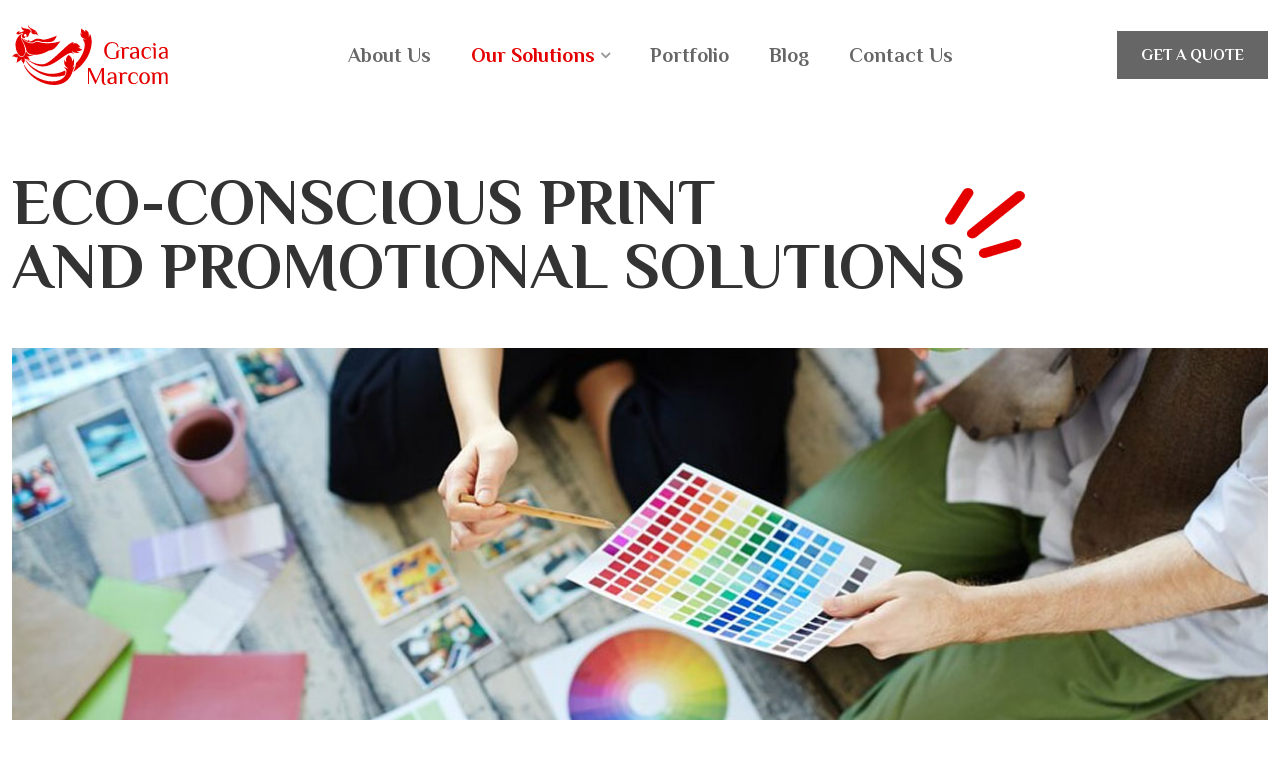

--- FILE ---
content_type: text/html
request_url: http://graciawebpark.com/gracia/printing-solutions.html
body_size: 15981
content:
<!DOCTYPE html>
<html lang="en">
<head>
    <meta charset="UTF-8">
    <meta http-equiv="X-UA-Compatible" content="IE=edge">
    <meta name="description" content="Gracia Marcom, a purpose-driven agency, blends creativity and expertise to empower brands and drive business growth. Elevate your brand with outstanding design, advertising, and web technology solutions for a lasting impact.">
    <meta name="keywords" content="Printing Solutions, Marketing Collateral Design, Advertising Solutions, Brand Identity Design, Social Media Marketing, Online Advertising, Website Design, wordpress website, business website, website design company, website development services">
    <meta name="author" content="Gracia Marcom">
    <meta name="viewport" content="width=device-width, initial-scale=1.0">
    <title>Printing Solutions - Gracia Marcom</title>
    <link rel="shortcut icon" href="images/favicon.ico" type="image/x-icon">
    <link href="https://fonts.googleapis.com/css2?family=Philosopher:ital,wght@0,400;0,700;1,400;1,700&display=swap" rel="stylesheet">
    <link href="https://cdn.jsdelivr.net/npm/bootstrap@5.0.2/dist/css/bootstrap.min.css" rel="stylesheet" integrity="sha384-EVSTQN3/azprG1Anm3QDgpJLIm9Nao0Yz1ztcQTwFspd3yD65VohhpuuCOmLASjC" crossorigin="anonymous">
    <link rel="stylesheet"href="https://cdnjs.cloudflare.com/ajax/libs/font-awesome/6.0.0-beta3/css/all.min.css"  />
    <link href="https://maxcdn.bootstrapcdn.com/font-awesome/4.2.0/css/font-awesome.min.css" rel="stylesheet">
    <link rel="stylesheet" href="styles/owl.carousel.min.css">
    <link rel="stylesheet" href="styles/owl.theme.default.min.css">
    <link rel="stylesheet" href="styles/main.css" type="text/css">
    <link rel="stylesheet" href="styles/responsive.css" type="text/css">
</head>
<body onload="hideLoader()">
    <header>
        <nav class="navbar navbar-expand-lg navbar-light ">
            <div class="container">
              <a class="navbar-brand" href="index.html">
                <img src="images/graciamarcom-logo.svg" height="60px" alt="Gracia Marcom">
              </a>
              <button class="navbar-toggler" type="button" data-bs-toggle="collapse" data-bs-target="#navbarSupportedContent" aria-controls="navbarSupportedContent" aria-expanded="false" aria-label="Toggle navigation">
                <span class="navbar-toggler-icon"></span>
              </button>
              <div class="collapse navbar-collapse justify-content-center" id="navbarSupportedContent">
                <ul class="navbar-nav mx-auto mb-2 mb-lg-0">
                  <li class="nav-item">
                    <a class="nav-link" href="about-us.html">About Us</a>
                  </li>
                  <li class="nav-item dropdown">
                    <a class="nav-link dropdown-toggle active" href="#" id="navbarDropdown" role="button" data-bs-toggle="dropdown" aria-expanded="false">
                        Our Solutions
                    </a>
                    <ul class="dropdown-menu" aria-labelledby="navbarDropdown">
                      <li><a class="dropdown-item" href="web-development.html">Web Development</a></li>
                      <li><a class="dropdown-item active" href="printing-solutions.html">Printing Solutions</a></li>
                      <li><a class="dropdown-item" href="digital-marketing.html">Digital Marketing</a></li>
                      <li><a class="dropdown-item" href="design-and-creative-services.html">Design & Creative Services</a></li>
                      <li><a class="dropdown-item" href="event-planning-and-management.html">Event Planning & Management</a></li>
                      <li><a class="dropdown-item" href="content-writing.html">Content Writing</a></li>
                    </ul>
                  </li>
                  <li class="nav-item">
                    <a class="nav-link" href="portfolio.html">Portfolio</a>
                  </li>
                  <li class="nav-item">
                    <a class="nav-link" href="#">Blog</a>
                  </li>
                  <li class="nav-item">
                    <a class="nav-link" href="contact-us.html">Contact Us</a>
                  </li>
                </ul>
                <a href="contact-us.html" class="btn btn-md btn-primary headerButton">Get a quote</a>
              </div>
            </div>
          </nav>
    </header>
    <main>
        <section class="container innerTitle">
          <h1>Eco-Conscious Print <br>and Promotional Solutions</h1>
          <div class="innerBanner">
            <img src="images/printing-solutions-desk.jpg" alt="Gracia Marcom" class="desk">
            <img src="images/printing-solutions-mob.jpg" alt="Gracia Marcom" class="mobile">
          </div>
        </section>

        <section class="container servicesContent">
          <p class="text">Our promotions and merchandise materials are designed to leave a lasting positive impact. We prioritize environmentally friendly products and responsible sourcing.</p>
          <ul class="serviceBox1 box3">
              <li>
                  <img src="images/custom-product.png" alt="Custom Product Creation">
                  <h2>Custom Product Creation</h2>
                  <p>From concept to creation, we transform your ideas into unique, personalized products.</p>
              </li>
              <li>
                <img src="images/3d-modeling.png" alt="3D Design and Molding">
                  <h2>3D Design and Molding</h2>
                  <p>Our precision 3D design and molding process brings your product vision to life.</p>
              </li>
              <li>
                <img src="images/logistics.png" alt="Manufacturing & Logistics">
                  <h2>Manufacturing & Logistics</h2>
                  <p>We handle the entire production process, from manufacturing to final delivery for your personalized products.</p>
              </li>
          </ul>
        </section>

        <!-- <section class="txtScroll">
          <div class="hstack">
            <span class="text">✱</span>
            <span>Web Development</span>
            <span class="text">✱</span>
            <span>Printing Solutions</span>
            <span class="text">✱</span>
            <span>Digital Marketing</span>
            <span class="text">✱</span>
            <span>Design & Creative</span>
            <span class="text">✱</span>
            <span>Event Planing</span>
            <span class="text">✱</span>
            <span>Content Writing</span>
            <span class="text">✱</span>
            <span>Web Development</span>
            <span class="text">✱</span>
            <span>Printing Solutions</span>
            <span class="text">✱</span>
            <span>Digital Marketing</span>
            <span class="text">✱</span>
            <span>Design & Creative</span>
            <span class="text">✱</span>
            <span>Event Planing</span>
            <span class="text">✱</span>
            <span>Content Writing</span>
          </div>
        </section> -->

        <section class="container testimonial">
          <h2 class="sectionTitle"><span>From All The World </span>What Our Clients Say</h2>
          <div id="carousel-3" class="owl-carousel owl-theme">
            <div class="item">
              <div class="rating">
                <i class="fa fa-star" aria-hidden="true"></i>
                <i class="fa fa-star" aria-hidden="true"></i>
                <i class="fa fa-star" aria-hidden="true"></i>
                <i class="fa fa-star" aria-hidden="true"></i>
                <i class="fa fa-star" aria-hidden="true"></i>
              </div>
              <p>Gracia Marcom has helped me develop my blog and website. They are extremely creative and gave excellent advice as to what would be most suitable for my personality and services. They understood what I needed and created a superlative weblog for me. They are on call 24/7 and their response time was excellent. I would recommend Gracia Marcom highly for similar work.</p>
              <h3>Chandra Kant</h3>
              <span>Efficacy Coach & Mentor</span>
            </div>
            <div class="item">
              <div class="rating">
                <i class="fa fa-star" aria-hidden="true"></i>
                <i class="fa fa-star" aria-hidden="true"></i>
                <i class="fa fa-star" aria-hidden="true"></i>
                <i class="fa fa-star" aria-hidden="true"></i>
                <i class="fa fa-star" aria-hidden="true"></i>
              </div>
              <p>Gracia Marcom a young and dynamic team of sincere professionals who not only created a great identity for my new company but also got the printing done and made us a great website. I recommend their services for any business owner who is looking to get their business branded.</p>
              <h3>Arun Turang</h3>
              <span>RJT Interiors Pvt. Ltd.</span>
            </div>
            <div class="item">
              <div class="rating">
                <i class="fa fa-star" aria-hidden="true"></i>
                <i class="fa fa-star" aria-hidden="true"></i>
                <i class="fa fa-star" aria-hidden="true"></i>
                <i class="fa fa-star" aria-hidden="true"></i>
                <i class="fa fa-star" aria-hidden="true"></i>
              </div>
              <p>Gracia Marcom has a very creative team. They have worked on multiple projects for Mark Corporation, including web design, content building, graphic design for ad campaigns etc. They have clarity of thought and the tasks are result oriented. I have been very impressed with the outcome of every project that has had their hands at work. I highly recommend Gracia Marcom for anything related to design, and ad creatives, and web integration.</p>
              <h3>Arvind Ravikumar</h3>
              <span>Mark Corporation</span>
            </div>
            <div class="item">
              <div class="rating">
                <i class="fa fa-star" aria-hidden="true"></i>
                <i class="fa fa-star" aria-hidden="true"></i>
                <i class="fa fa-star" aria-hidden="true"></i>
                <i class="fa fa-star" aria-hidden="true"></i>
                <i class="fa fa-star" aria-hidden="true"></i>
              </div>
              <p>Gracia Marcom did a great job with our corporate identity design. The level of thought and ideology that went into the logo design was impressive. What emerged from all our brainstorming was a brilliant logo design. Their web design skills are also impressive and they have worked on a superlative website for us. We look forward to hiring Gracia marcom in future too.</p>
              <h3>Sriram Kunwar</h3>
              <span>Jash Aqua Engineering Pvt. Ltd.</span>
            </div>
        </div>
        </section>

        <section class="container">
          <div class="enquiry">
            <h2>Ready to talk growth</h2>
            <p>Find a team of digital marketers you can rely on!</p>
            <a href="#" class="btn btn-secondary">Make An Enquiry</a>
          </div>
        </section>

        <footer class="container">
            <ul>
              <li>
                  <img src="images/graciamarcom-logo.svg" height="60px" alt="Gracia Marcom" class="footerLogo">
                  <p>Gracia Marcom is a leading digital marketing agency dedicated to propelling purpose-driven, sustainable organizations to new heights.</p>
                  <ul class="social-icon">
                    <li><a href="https://www.facebook.com/graciamarcom" target="_blank"><i class="fa fa-facebook" aria-hidden="true"></i></a></li>
                    <li><a href="https://www.instagram.com/graciamarcom/" target="_blank"><i class="fa fa-instagram" aria-hidden="true"></i></a></li>
                    <li><a href="https://twitter.com/graciamarcom" target="_blank"><i class="fa fa-twitter" aria-hidden="true"></i></a></li>
                    <li><a href="https://www.linkedin.com/company/gracia-marcom" target="_blank"><i class="fa fa-linkedin" aria-hidden="true"></i></a></li>
                    <li><a href="https://in.pinterest.com/graciamarcom/" target="_blank"><i class="fa fa-pinterest" aria-hidden="true"></i></a></li>
                 </ul>
              </li>
              <li>
                <h4>Quick Links</h4>
                <ul class="footerLink">
                  <li><a href="about-us.html">About Us</a></li>
                  <li><a href="portfolio.html">Portfolio</a></li>
                  <li><a href="#">Blog</a></li>
                  <li><a href="career.html">Career</a></li>
                  <li><a href="contact-us.html">Contact Us</a></li>
                  <li><a href="privacy-policy.html">Privacy Policy</a></li>
                </ul>
              </li>
              <li>
                <h4>Services</h4>
                <ul class="footerLink">
                  <li><a href="web-development.html">Web Development</a></li>
                  <li><a href="printing-solutions.html">Printing Solutions</a></li>
                  <li><a href="digital-marketing.html">Digital Marketing</a></li>
                  <li><a href="design-and-creative-services.html">Design & Creative Services</a></li>
                  <li><a href="event-planning-and-management.html">Event Planning & Management</a></li>
                  <li><a href="content-writing.html">Content Writing</a></li>
                </ul>
              </li>
              <li>
                <h4>Office</h4>
                <p>402,Today Square, Opp. Vidyanagar School, Nr.NABARD Tower, Usmanpura, Ahmedabad-380013. </p>
                <p><a href="mailto:info@graciamarcom.com">info@graciamarcom.com</a></p>
              </li>
            </ul>
            <p class="container copyright">
              Gracia Marcom © 2024, All rights reserved.
            </p>
        </footer>
    </main>

    <script src="javascript/jquery.min.js"></script>
    <script src="javascript/owl.carousel.js"></script>
    <script>
      $('#carousel-3').owlCarousel({
        loop: true,
        margin: 50,
        responsiveClass: true,
        autoplay: true,
        autoplayTimeout: 3000,
        autoplayHoverPause: true,
        responsive: {
            0: {
                items: 1,
                nav: true
            },
            576: {
                items: 1,
                nav: true
            },
            768: {
                items: 1,
                nav: true
            },
            992: {
                items: 2,
                nav: true
            },
            1200: {
                items: 3,
                nav: true
            }
        }
        });
      </script>

      <!-- Loader -->
    <div id="loader">
      <div class="spinner"></div>
    </div>
    <script>
      // script.js
      function hideLoader() {
        const loader = document.getElementById('loader');
        const content = document.getElementById('content');

        // Hide the loader after a delay and show the content
        setTimeout(() => {
          loader.style.display = 'none';
          content.style.display = 'block';
        }, 1000); // Adjust the delay as needed
      }
    </script>
    <script src="https://cdn.jsdelivr.net/npm/@popperjs/core@2.9.2/dist/umd/popper.min.js" integrity="sha384-IQsoLXl5PILFhosVNubq5LC7Qb9DXgDA9i+tQ8Zj3iwWAwPtgFTxbJ8NT4GN1R8p" crossorigin="anonymous"></script>
    <script src="https://cdn.jsdelivr.net/npm/bootstrap@5.0.2/dist/js/bootstrap.min.js" integrity="sha384-cVKIPhGWiC2Al4u+LWgxfKTRIcfu0JTxR+EQDz/bgldoEyl4H0zUF0QKbrJ0EcQF" crossorigin="anonymous"></script>
</body>
</html>

--- FILE ---
content_type: text/css
request_url: http://graciawebpark.com/gracia/styles/main.css
body_size: 14131
content:
body{font-family: "Philosopher", sans-serif;font-size: 18px;color: #333;}
.btn-primary{border-radius: 0;background-color: #666;border: none;text-transform: uppercase;padding: 15px 24px;font-weight: 700;line-height: normal;}
.btn-secondary{background-color: #e50000;color: #fff;text-transform: uppercase;border: none;border-radius: 0;padding: 15px 30px;font-size: 18px;font-weight: 700;}
.btn-secondary:hover,
.btn-secondary:active,
.btn-secondary:focus{background-color: #333;box-shadow: none;}
.container{max-width: 1320px;}
p{color: #333;}
ul{margin: 0;padding: 0;list-style: none;}
.navbar-brand{padding: 0;}
.navbar{padding-top: 25px;padding-bottom: 25px;}
.navbar-nav{font-size: 20px;}
.navbar-light .navbar-nav .nav-link{color: #666;}
.dropdown-toggle::after{content: "\f107";font-family:'FontAwesome';border: none;vertical-align: 1px;margin-left: 0;font-size: 16px;color: #999;}
.navbar-light .navbar-nav .nav-link:focus, .navbar-light .navbar-nav .nav-link:hover{color: #e50000;}
.headerButton{border-radius: 0;background-color: #666;border: none;text-transform: uppercase;}
.headerButton:hover{background-color: #e50000;}
.dropdown-menu{border: none;background-color: #444;border-radius: 0;padding: 0;font-size: 18px;line-height: 18px;}
.dropdown-item{padding: 16px 20px;border-bottom: 1px solid #fff;color: #fff;}
.dropdown-item:focus, .dropdown-item:hover {color: #fff;background-color: #e50000;}
.dropdown-menu li:last-child .dropdown-item{border-bottom: none;}

.homeBanner{display: grid;grid-template-columns: 1fr 1fr;grid-gap: 40px;align-items: center;padding-top: 60px;padding-bottom: 100px;}
.homeBanner img{max-width: 100%;}
.homeBanner h1{font-size: 54px;text-transform: uppercase;font-weight: 700;line-height: 60px;margin-bottom: 20px;color: #333;}
.homeBanner p{margin-bottom: 20px;position: relative;}
.homeBanner p::before{content: "";position: absolute;width: 188px;height: 74px;background-image: url(../images/bannerArrow.png);background-repeat: no-repeat;bottom: -75px;right: -20px;}
.homeBanner .btn-primary{background-color: #fff;border: 1px solid #e50000;color: #e50000;}
.homeBanner .btn-primary:hover{background-color: #e50000;color: #fff;}

.clientLogoSlider{padding-bottom: 50px;}
.clientLogoSlider .owl-carousel .owl-item img{max-height: 60px;width: auto;filter: grayscale(100%);-webkit-filter: grayscale(100%);margin: auto;}
.clientLogoSlider .owl-carousel.owl-drag .owl-item{text-align: center;}
.clientLogoSlider .owl-theme .owl-dots, .owl-theme .owl-nav{display: none;}

.sectionTitle{font-size: 54px;text-transform: uppercase;font-weight: 700;color: #333;margin-bottom: 50px;}
.sectionTitle span{font-size: 18px;line-height: 18px;text-transform: capitalize;font-weight: 400;display: block;position: relative;padding-left: 50px;}
.sectionTitle span::before{content: "";position: absolute;width: 40px;height: 2px;left: 0;top: 8px;background-color: #e50000;}

.homeVideo{height: 480px;background-image: url(../images/graciamarcom-video.jpg);background-repeat: no-repeat;background-size: cover;background-position: center;margin-bottom: 120px;position: relative;}
.homeVideo .playButton{background-color: #fff;text-align: center;height: 120px;width: 120px;position: absolute;border-radius: 100px;line-height: 116px;left: 50%;top: 50%;transform: translate(-50%,-50%);}
.homeVideo::before{content: "";background-color: #fff;height: 160px;width: 160px;position: absolute;border-radius: 100px;left: 50%;top: 50%;transform: translate(-50%,-50%);animation: playbutton 2s infinite;}
@keyframes playbutton {
    from {width: 120px;height: 120px;opacity: 0.6;}
    to {width: 160px;height: 160px;opacity: 0;}
  }

.homeServices{padding-bottom: 120px;}
.homeServices ul{display: grid;grid-template-columns: 1fr 1fr 1fr;grid-gap: 40px;}
.homeServices ul li{background-color: #f6f6f7;padding: 40px;text-align: center;}
.homeServices ul li p{margin: 0;}
.homeServices ul li h2{margin-bottom: 30px;font-weight: 700;font-size: 28px;line-height: 28px;margin-top: 50px;}
.homeServices ul li .icon{font-size: 32px;display: flex;margin: auto;background-color: #fff;width: 100px;height: 100px;align-items: center;text-align: center;border-radius: 100px;position: relative;}
.homeServices ul li .icon:before{content: "";position: absolute;font-size: 18px;background-color: #e50000;width: 32px;height: 32px;color: #fff;line-height: 32px;border-radius: 100px;top: -5px;right: -5px;}
.homeServices ul li .icon.web:before{content: "01";}
.homeServices ul li .icon.print:before{content: "02";}
.homeServices ul li .icon.digital:before{content: "03";}
.homeServices ul li .icon.design:before{content: "04";}
.homeServices ul li .icon.event:before{content: "05";}
.homeServices ul li .icon.content:before{content: "06";}
.homeServices ul li .icon img{max-height: 46px;display: table;margin: auto;}

.homeAbout{margin-bottom: 120px;}
.homeAboutImg{height: 480px;background-image: url(../images/graciamarcom-about-us.jpg);background-repeat: no-repeat;background-size: cover;background-position: top;margin-bottom: 60px;}
.homeAbout ul{display: grid;grid-template-columns: 1fr 1fr 1fr;grid-gap: 50px;}
.homeAbout ul li h3{font-size: 28px;line-height: 28px;margin-bottom: 20px;color: #333;font-weight: 700;}
.homeAbout ul li h3 span{display: block;font-size: 60px;line-height: 60px;margin-top: 20px;}
.homeAbout ul li p{margin: 0;}

section.txtScroll{overflow:hidden;width:100%;margin-bottom:100px}
section.txtScroll .hstack{display:inline-block;white-space:nowrap;animation:scrollLeft 40s linear infinite;font-size:50px;font-weight:700;color:#333;text-transform:uppercase}
section.txtScroll .hstack .text{color:#e50000;margin:0 10px}
@keyframes scrollLeft {
0%{transform:translateX(0)}
100%{transform:translateX(-50%)}
}

.portfoliSlider{position: relative;margin-bottom: 120px;}
.portfoliSlider .owl-carousel.owl-drag .owl-item h3{font-size: 24px;font-weight: 700;margin-bottom: 0;margin-top: 20px;}
.portfoliSlider .owl-theme .owl-nav{display: block;position: absolute;top: -127px;right: 100px;margin: 0;}
.portfoliSlider .owl-theme .owl-dots{display: none;}
.portfoliSlider .owl-carousel .owl-nav button{background-color: #e50000;width: 64px;height: 64px;border-radius: 100px;margin: 0 8px;position: relative;}
.portfoliSlider .owl-carousel .owl-nav button::before{content: "";font-family:'FontAwesome';color: #fff;font-size: 24px;}
.portfoliSlider .owl-carousel .owl-nav button.owl-prev::before{content: "\f104";}
.portfoliSlider .owl-carousel .owl-nav button.owl-next::before{content: "\f105";}
.portfoliSlider .owl-carousel .owl-nav button:hover{background-color: #333;}
.portfoliSlider .owl-carousel .owl-nav button span{display: none;}

.testimonial{margin-bottom: 120px;}
.testimonial .owl-carousel.owl-drag .owl-item .rating{color: #e50000;margin-bottom: 20px;font-size: 18px;}
.testimonial .owl-carousel.owl-drag .owl-item h3{font-size: 20px;text-transform: uppercase;font-weight: 700;margin: 0;line-height: 22px;}
.testimonial .owl-carousel.owl-drag .owl-item p{margin-bottom: 20px;position: relative;padding-bottom: 20px;}
.testimonial .owl-carousel.owl-drag .owl-item p::after{content: "";width: 40px;height: 2px;background-color: #e50000;left: 0;bottom: 0;position: absolute;}
.testimonial .owl-carousel.owl-drag .owl-item span{color: #666;font-size: 16px;}
.testimonial .owl-theme .owl-dots, .testimonial .owl-theme .owl-nav{display: none;}

.homeBlog{margin-bottom: 120px;}
.homeBlog ul{display: grid;grid-template-columns: 1fr 1fr;grid-gap: 40px;position: relative;padding: 50px 65px;}
.homeBlog ul:before{content: "";position: absolute;left: 0;top: 0;width: 203px;height: 280px;background-image: url(../images/dot.png);background-repeat: no-repeat;}
.homeBlog ul::after{content: "";position: absolute;right: 0;bottom: 0;width: 203px;height: 280px;background-image: url(../images/dot.png);background-repeat: no-repeat;z-index: -1;}
.homeBlog ul li{position: relative;}
.homeBlog ul li a{color: #333;text-decoration: none;}
.homeBlog ul li img{max-width: 100%;margin-bottom: 0;}
.homeBlog ul li span{font-size: 24px;font-weight: 700;line-height: 30px;display: block;background-color: #f6f6f7;padding: 20px 25px;}

.enquiry{background-color: #f6f6f7;text-align: center;padding: 150px 0;position: relative;}
.enquiry::before{content: "";position: absolute;width: 125px;height: 125px;background-image: url(../images/line.png);background-repeat: no-repeat;left: 0;top: 0;}
.enquiry::after{content: "";position: absolute;width: 125px;height: 125px;background-image: url(../images/line.png);background-repeat: no-repeat;bottom: 0;right: 0;}
.enquiry h2{text-transform: uppercase;font-size: 4rem;font-weight: 700;margin-bottom: 30px;line-height: 4rem;}
.enquiry p{margin-bottom: 40px;}

footer{margin-top: 120px;}
footer h4{text-transform: uppercase;font-weight: 700;font-size: 24px;margin-bottom: 20px;color: #111;}
footer a{color: #333;text-decoration: none;}
footer a:hover{color: #e50000;}
footer > ul{display: grid;grid-template-columns: 1.5fr 1fr 1fr 1fr;grid-gap: 40px;}
footer > ul > li .footerLogo{margin-bottom: 30px;}
footer > ul > li .social-icon{margin-top: 30px;}
footer > ul > li .social-icon > li{float: left;margin-right: 8px;}
footer > ul > li .social-icon > li a{background-color: #eee;color: #333;width: 48px;height: 48px;text-align: center;line-height: 48px;display: block;border-radius: 100px;}
footer > ul > li .social-icon > li a:hover{background-color: #e50000;color: #fff;}
footer > ul > li .footerLink li{margin-bottom: 10px;}
footer .copyright{margin: 0;text-align: center;border-top: 1px solid #ccc;padding: 40px 0;margin-top: 40px;}

.innerTitle{margin-top: 60px;margin-bottom: 120px;}
.innerTitle h1{font-size: 4rem;line-height: 4rem;font-weight: 700;text-transform: uppercase;position: relative;display: inline-block;margin: 0;}
.innerTitle h1::after{content: "";position: absolute;width: 80px;height: 70px;right: -60px;bottom: 40px;background-image: url(../images/titleVector.png);background-repeat: no-repeat;}
.innerBanner{overflow: hidden;width: 100%;margin-top: 50px;}
.innerBanner img{width: 100%;}
.innerBanner img.mobile{display: none;}
.innerTitle2{margin-bottom: 30px;}

.journey{margin-bottom: 120px;}
.journey ul{display: grid;grid-template-columns: 1fr 1fr;grid-gap: 20px;}
.journey ul li{background-color: #f6f6f7;padding: 50px;}
.journey ul li h3{font-weight: 700;font-size: 2rem;color: #e50000;margin-bottom: 20px;}
.journey ul li h3 span{color: #333;font-weight: 700;font-size: 22px;display: block;text-transform: uppercase;}
.journey ul li p{margin: 0;}

.coreValue{margin-bottom: 120px;}
.coreValue ul{display: grid;grid-template-columns: 1fr 1fr;grid-gap: 50px;}
.coreValue ul li h3{font-size: 2rem;font-weight: 700;margin-bottom: 20px;text-transform: uppercase;}
.coreValue ul li img{max-height: 60px;margin-bottom: 10px;}

#loader{position:fixed;left:0;top:0;width:100%;height:100%;background-color:rgba(255,255,255,0.8);z-index:1000;display:flex;justify-content:center;align-items:center;backdrop-filter:blur(20px)}
.spinner{border:8px solid #f3f3f3;border-top:8px solid #e50000;border-radius:50%;width:60px;height:60px;animation:spin 1s linear infinite}
@keyframes spin {
0%{transform:rotate(0deg)}
100%{transform:rotate(360deg)}
}
#content{padding:20px}

.servicesContent{margin-bottom: 120px;}
.servicesContent .text{font-size: 24px;line-height: 30px;margin-bottom: 50px;}
.serviceBox1{display: grid;grid-template-columns: 1fr 1fr;grid-gap: 50px;}
.serviceBox1 li{background-color: #f6f6f7;padding: 50px;}
.serviceBox1 li img{margin-bottom: 20px;max-height: 60px;}
.serviceBox1 li h2{text-transform: uppercase;font-weight: 700;font-size: 2rem;}
.serviceBox1 li p:last-child{margin-bottom: 0;}
.box3{grid-template-columns: 1fr 1fr 1fr;}

.portfolio{margin-bottom: 120px;}
.portfolio ul{display: grid;grid-template-columns: 1fr 1fr 1fr;grid-gap: 30px;}
.portfolio ul li{box-shadow: 0px 0px 10px 0px rgba(0,0,0,0.20);padding: 30px;}
.portfolio ul li img{max-width: 100%;margin-bottom: 20px;width: 100%;}
.portfolio ul li p{text-align: left;font-size: 1.3rem;line-height: 1.3rem;text-transform: uppercase;font-weight: 700;margin-bottom: 0;}

.privacyPolicy{margin-bottom: 120px;}
.privacyPolicy ul{list-style-type: decimal-leading-zero;list-style-position: inside;}
.privacyPolicy ul li{margin-bottom: 20px;}

.contactUs{margin-bottom: 120px;}
.contactUs > ul{display: grid;grid-template-columns: 1fr 1fr;grid-gap: 50px;}
.contactUs > ul > li p{font-size: 20px;}
.contactUs > ul > li a{color: #e50000;text-decoration: none;}
.contactUs > ul > li iframe{margin-top: 20px;width: 100%;}
.contactUs > ul > li:first-child{background-color: #f6f6f7;padding: 50px;}
.contactUs > ul > li form li{margin-bottom: 20px;}
.contactUs > ul > li form li:last-child{margin-bottom: 0;}
.contactUs > ul > li form li label{display: block;margin-bottom: 3px;font-weight: 700;}
.contactUs > ul > li form li input[type="text"],
.contactUs > ul > li form li input[type="email"],
.contactUs > ul > li form li input[type="tel"]{width: 100%;border: 1px solid #ccc;padding: 10px 15px;}
.contactUs > ul > li form li textarea{width: 100%;border: 1px solid #ccc;padding: 10px 15px;}
.contactUs > ul > li form li .btn-primary:hover,
.contactUs > ul > li form li .btn-primary:active,
.contactUs > ul > li form li .btn-primary:focus{background-color: #e50000;box-shadow: none;}

.career > ul{display: grid;grid-template-columns: 1fr 1fr;grid-gap: 50px;}
.career > ul > li{background-color: #f6f6f7;padding: 50px;}
.career > ul > li h2{font-weight: 700;font-size: 24px;color: #e50000;}
.career > ul > li > p{margin-bottom: 5px;line-height: 24px;}
.career > ul > li > p:last-child{margin-bottom: 0;}
.career > ul > li > ol{list-style-type: disc;margin-bottom: 20px;}
.resumeSubmit{margin-top: 30px;display: table;margin: 30px auto auto auto;}
.resumeSubmit .btn.btn-primary:hover,
.resumeSubmit .btn.btn-primary:active,
.resumeSubmit .btn.btn-primary:focus{background-color: #e50000;box-shadow: none;}

--- FILE ---
content_type: text/css
request_url: http://graciawebpark.com/gracia/styles/responsive.css
body_size: 6357
content:
@media (max-width: 1399.98px) {
    .homeBanner h1{font-size: 48px;line-height: 52px;}
    .portfoliSlider .owl-theme .owl-nav{right: 50px;}
    footer > ul{grid-template-columns: 1fr 1fr 1fr 1fr;}
}

@media (max-width: 1199.98px) {
    .homeBanner h1 {font-size: 40px;line-height: 44px;}
    nav.navbar-expand-lg .navbar-nav .nav-link{padding: 0 10px;}
    .homeServices ul{grid-template-columns: 1fr 1fr;}
    .homeVideo{height: 400px;}
    .portfoliSlider .owl-theme .owl-nav{right: 15px;}
    .innerTitle h1{font-size: 3.2rem;line-height: 3.2rem;}
    .innerTitle h1::after{right: -60px;bottom: 30px;}
    .box3{grid-template-columns: 1fr 1fr;}
    .career > ul{grid-template-columns: 1fr;grid-gap: 20px;}
}

@media (min-width: 992px) {
    .navbar-nav{font-weight: 700;}
    .navbar-expand-lg .navbar-nav .nav-link{padding: 0 20px;}
    .navbar-expand-lg .navbar-nav .nav-link.active{color: #e50000;}
    .navbar-expand-lg .navbar-nav .dropdown-item.active{background-color: #e50000;}
    footer > ul{grid-template-columns: 1fr 1fr 1fr 1fr;}
}

@media (max-width: 991.98px) {
    .homeBanner{grid-template-columns: 1fr;text-align: center;}
    .homeBanner h1{font-size: 54px;line-height: 60px;}
    nav.navbar-expand-lg .navbar-nav .nav-link{padding: 10px 0;border-top: 1px solid #ccc;color: #333;}
    .homeAbout ul{grid-template-columns: 1fr 1fr;}
    section.txtScroll .hstack{font-size: 40px;}
    .portfoliSlider .owl-carousel .owl-nav button{width: 54px;height: 54px;}
    .portfoliSlider .owl-theme .owl-nav{top: -117px;}
    .portfoliSlider .owl-carousel .owl-nav button{margin: 0 4px;}
    .homeBanner p::before{display: none;}
    .homeBlog ul{grid-template-columns: 1fr;}
    footer > ul{grid-template-columns: repeat(3, 1fr);}
    footer > ul > li:first-child{ grid-column: span 4;}
    footer > ul > li:last-child{ margin-right: -40px;}
    .sectionTitle{font-size: 46px;line-height: 46px;}
    .sectionTitle span{padding-left: 30px;}
    .sectionTitle span::before{width: 20px;}
    .homeAboutImg{height: 380px;}
    .navbar .navbar-collapse{margin-top: 25px;}
    .navbar .navbar-toggler{border-color: #e50000;border-radius: 0;padding: 10px;box-shadow: none;}
    .navbar .navbar-toggler .navbar-toggler-icon{background-image: url("data:image/svg+xml,%3Csvg viewBox='0 0 30 30' xmlns='http://www.w3.org/2000/svg'%3E%3Cpath stroke='%23e50000' stroke-width='2' d='M4 7h22M4 15h22M4 23h22'/%3E%3C/svg%3E");}
    .navbar .navbar-toggler[aria-expanded="true"]{background-color: #e50000;}
    .navbar .navbar-toggler[aria-expanded="true"] .navbar-toggler-icon{background-image: url("data:image/svg+xml,%3Csvg viewBox='0 0 30 30' xmlns='http://www.w3.org/2000/svg'%3E%3Cpath stroke='%23ffffff' stroke-width='2' d='M4 7h22M4 15h22M4 23h22'/%3E%3C/svg%3E");}
    .innerTitle{margin-top: 40px;margin-bottom: 60px;}
    .innerTitle2{margin-bottom: 30px;}
    .innerTitle h1{font-size: 2.6rem;line-height: 2.8rem;}
    .innerTitle h1::after{right: -70px;bottom: 15px;background-size: 60px auto;}
    .innerBanner{margin-top: 30px;}
    .box3{grid-template-columns: 1fr;grid-gap: 20px;}
    .dropdown-item:active,
    .dropdown-item.active{background-color: #e50000;}
    .portfolio ul{grid-template-columns: 1fr 1fr;}
    .contactUs > ul{grid-template-columns: 1fr;}
}

@media (max-width: 767.98px) {
    .homeBanner h1 {font-size: 46px;line-height: 50px;}
    .homeServices ul{grid-template-columns: 1fr;}
    .homeVideo{height: 340px;}
    section.txtScroll .hstack{font-size: 30px;}
    .portfoliSlider .owl-carousel{padding: 0 15px;}
    .portfoliSlider .owl-theme .owl-nav{position: relative;top: 20px;right: auto;}
    .portfoliSlider .owl-carousel.owl-drag .owl-item h3{text-align: center;}
    .portfoliSlider .owl-carousel .owl-nav button{width: 44px;height: 44px;}
    .homeBlog ul{padding: 50px 0;}
    .homeBlog ul::before{left: -10px;}
    .homeBlog ul::after{right: -10px;}
    .enquiry::before,
    .enquiry::after{width: 75px;height: 75px;}
    .enquiry h2{font-size: 3rem;line-height: 3rem;}
    footer > ul{grid-template-columns: 1fr;}
    footer > ul > li:first-child{ grid-column: span 1;}
    footer > ul > li:last-child{ margin-right: 0;}
    .homeAboutImg{height: 300px;}
    .innerTitle h1{font-size: 2.1rem;line-height: 2.3rem;}
    .innerTitle h1::after{right: -70px;bottom: -5px;background-size: 40px auto;}
    .innerBanner img.desk{display: none;}
    .innerBanner img.mobile{display: block;}
    .journey ul{grid-template-columns: 1fr;}
    .coreValue ul{grid-gap: 20px;}
    .coreValue ul{grid-template-columns: 1fr;}
    .serviceBox1{grid-template-columns: 1fr;}
    .portfolio ul{grid-template-columns: 1fr;}
}

@media (max-width: 575.98px) {
    .homeBanner h1 {font-size: 38px;line-height: 42px;}
    .homeAbout ul{grid-template-columns: 1fr;}
    .homeAbout ul li h3 span{margin-top: 10px;}
    .homeAboutImg{height: 260px;}
    .homeAboutImg{margin-bottom: 30px;}
    .homeAbout ul{grid-gap: 30px;}
    .homeVideo,
    .homeAbout,
    section.txtScroll,
    .portfoliSlider,
    .testimonial,
    .homeBlog,
    .journey,
    .coreValue,
    .servicesContent,
    .portfolio,
    .contactUs{margin-bottom: 60px;}
    .homeServices{padding-bottom: 60px;}
    footer{margin-top: 60px;}
    footer .copyright{margin-top: 20px;padding: 20px 0;font-size: 18px;line-height: 18px;}
    .innerTitle h1{font-size: 46px;line-height: 48px;}
    .innerTitle h1::after{display: none;}
    .innerTitle h1 br{display: none;}
}

@media (max-width: 479.98px) {
    .sectionTitle{margin-bottom: 30px;}
    .homeBanner{padding-top: 20px;padding-bottom: 40px;}
    .homeBanner h1 {font-size: 26px;line-height: 34px;}
    .sectionTitle{font-size: 36px;line-height: 36px;}
    .sectionTitle span{padding-left: 0;}
    .sectionTitle span::before{display: none;}
    .homeAboutImg{height: 200px;}
    .innerTitle{margin-top: 20px;}
    .innerTitle h1{font-size: 32px;line-height: 34px;}
    .journey ul li{padding: 20px;}
    .servicesContent .text{margin-bottom: 20px;}
    .serviceBox1{grid-gap: 20px;}
    .serviceBox1 li h2{font-size: 1.6rem;}
    .serviceBox1 li,
    .box3.serviceBox1 li{padding: 20px;}
    .portfolio ul li{padding: 20px;}
    .contactUs > ul > li:first-child{padding: 20px;}
}

--- FILE ---
content_type: image/svg+xml
request_url: http://graciawebpark.com/gracia/images/graciamarcom-logo.svg
body_size: 17868
content:
<?xml version="1.0" encoding="utf-8"?>
<!-- Generator: Adobe Illustrator 25.0.0, SVG Export Plug-In . SVG Version: 6.00 Build 0)  -->
<svg version="1.1" id="Layer_1" xmlns="http://www.w3.org/2000/svg" xmlns:xlink="http://www.w3.org/1999/xlink" x="0px" y="0px"
	 viewBox="0 0 1874.47 720.04" style="enable-background:new 0 0 1874.47 720.04;" xml:space="preserve">
<style type="text/css">
	.st0{fill-rule:evenodd;clip-rule:evenodd;fill:#e50000;}
</style>
<g>
	<path class="st0" d="M761.05,504.91c-2.12,6.97-4.24,13.93-8.73,21.59c-2.46,5.9-7.03,13.92-10.08,21.57
		c-2.8,5.57-5.59,10.43-6.69,14.96c4.91-3.14,12.28-7.3,17.02-10.8c82.15-56.36,146.77-133.97,178.44-217.83
		c16.43-43.14,32.01-100.91,27.18-151.36c-5.59-49.41-13.89-67.16-19.48-73.08c-7.71,10.44-9.74,24.71-11.1,36.19
		c-6.69-2.78-0.76-30.63-4.23-42.8c-6.6-26.45-20.49-38.98-49.03-45.58c8.72,10.78,9.74,16.7,6.94,29.57
		c-7.96-26.79-35.06-24.7-47.59-45.93c-1.1,6.61-4.91,26.1-2.11,45.93c1.01,9.05,4.15,21.93,9.06,28.89
		c-7.28-3.48-12.87-7.66-15.33-27.84c-4.83,33.06,4.15,54.98,26.85,67.85c6.18,4.88,27.78,9.4,34.72,25.41
		c-9.4-6.96-14.31-12.18-34.72-10.78c2.03,14.96,22.19,26.1,22.87,58.1c1.78,72.04-34.73,157.99-105.36,229.67
		c-2.46,22.97-3.47,30.27-8.63,45.59v1.03L761.05,504.91L761.05,504.91z M168.7,431.86c-7.67-11.49-4.16-14.63,1.03-8.36
		c17.04,23.67,39.27,51.5,60.54,68.21c30.94,24.36,61.22,43.15,91.12,57.41c19.82,9.05,69.18,27.15,108.52,33.76
		c74.73,10.43,144.98-5.22,207.57-36.19c5.93,6.27,5.93,18.1,5.93,22.27c0,4.52-1.02,9.05-2.12,13.58
		c-2.37,9.05-5.5,14.95-10.08,22.26c-131.4,37.59-279.26,16.35-411.03-104.39C201.39,482.99,181.21,454.47,168.7,431.86
		L168.7,431.86z M195.48,421.05c7.97,3.83,10.44,6.97,27.78,14.97c16.74,8.71,37.58,17.05,57.04,23.66
		c20.54,6.96,46.65,11.84,83.14,12.53c62.23,1.4,148.52-84.21,227.12-156.23c38.62-33.75,108.48-111.7,152.7-111
		c-6.94,12.18-9.06,13.56-16.01,18.79c69.88-24.36,80.37,35.5,101.21,44.19c-5.93-0.7-17.7,1.39-33.03-7.65
		c10.08,12.87,31,35.49,49.04,27.48c-4.91,15.31-25.41,22.27-32.35,24.71c-12.2,2.43-20.15,3.82-36.5,0.35
		c12.87,11.48,22.53,14.96,38.53,11.83c-10.08,8-16.01,9.04-27.78,11.14c-40.74,0.34-51.41-16.01-68.18-22.28
		c8.39,21.23,30.66,27.49,30.66,29.23c-11.51-1.05-20.92-1.05-32.69-6.61c-73.43-11.48-211.52,178.17-364.57,160.07
		c-31.95-3.83-55.28-11.13-75.46-21.57c-22.23-11.49-65.01-34.81-87.97-52.55C183.25,418.97,186.76,417.23,195.48,421.05
		L195.48,421.05z M146.4,227.24c8.33,21.23,21.57,43.14,24.71,67.85c2.77,23.65,17.7,39.67,40.66,51.15
		c35.54,19.83,138.43,19.48,231-38.63c74.1-8,89.69-51.15,140.08-112.05c-65.98,19.48-129.69,27.13-197.85,21.22
		c-42.77-1.38-67.13-19.83-90.08-16c-13.24,1.39-26.77,22.27-66.77,19.49c-34.45-2.44-74.07-21.58-108.89-64.72
		C103.63,157.99,141.86,213.32,146.4,227.24L146.4,227.24z M151.67,171.22c-17.11-7.32-11.19-0.35,7.6,15.65
		c36.57,25.41,81.03,30.97,106.77,17.75c8.05-5.92,15.35-9.74,21.57-12.18c33.42-12.53,53.23,13.56,99.82,12.87
		c22.6-0.34,59.82,2.44,87.68-3.82c29.9-4.87,50.41-33.76,63.63-73.07c-55.29,22.62-142.24,52.89-164.18,46.97
		c-44.46-10.43-70.93-16.36-96.67-5.21c-29.91,17.4-50.09,27.14-60.18,26.79c-4.53,0-9-0.35-12.87-0.7
		c1.39-1.04,9.42-15.66-6.22-20.88c1.03,24.36-28.23,8.36-36.2,3.83C158.98,177.13,155.47,173.99,151.67,171.22L151.67,171.22z
		 M65.38,347.63C50.75,337.19,21.94,351.81,0,379.3c30.93-8.7,45.93,18.1,74.44,7.65c-20.54,16.01-8.03,48.72-21.93,73.42
		c20.19-29.58,51.12-23.66,61.21-54.98c-4.83,33.05,22.31,40.02,26.76,65.77c1.1-25.06,25.45-37.59,8.41-74.11
		c21.5,25.4,40.66,11.13,71.3,25.4c-22.96-19.83-13.6-37.93-46.66-54.28c38.61,15.66,38.25-1.73,81.4,4.87
		c-4.83-4.87-11.85-7.64-19.46-8.7c-33.78-3.82-55-27.49-62.96-44.19c-1.39-3.13-8.34-2.44-8.7,3.13
		C154.73,389.04,105.01,408.87,65.38,347.63L65.38,347.63z M277.88,80.74c2.41-0.35,4.9,1.73,5.2,4.52
		c0.36,2.79-1.69,5.22-4.47,5.22c-2.78,0.35-4.9-1.74-5.27-4.52C272.98,83.52,275.1,81.08,277.88,80.74L277.88,80.74z M147.79,68.21
		c-23.25-5.91-36.5-25.05-32.32-46.97c17.39,27.49,73.34,18.44,93.52,33.4c3.14,2.08,4.53,3.49,5.26,4.52l4.18,5.58l5.56,4.87
		c4.17,3.48,3.14,11.14,1.75,13.91c-30.64,16.36-13.96,58.81-52.5,64.03c7.97-45.58-12.21-45.93-22.97-36.53
		c-9.8,8.01-16.74,41.76,13.54,17.75c-3.44,14.26-3.44,22.27-14.93,28.53c-21.28,7.66-41.38-16-22.3-46.98
		c5.92-8-0.66-22.26-10.75-14.61c-52.88,44.54-101.21-6.62-13.24-28.2C46.95,106.84,135.29,84.22,147.79,68.21L147.79,68.21z
		 M110.57,107.18c-42.04,28.89-57.69,66.47-65.73,101.27c-5.86,24.35,0,74.82,9.42,99.87l-0.36-0.7
		c40,110.31,112.33,76.55,103.98-10.09c-18.05-115.87-71.29-116.22-38.61-192.77C116.13,104.75,113.35,105.45,110.57,107.18
		L110.57,107.18z M232.32,86.3c2.41,12.87,16.39,23.66,32.03,25.75c11.48,1.4,20.84-7.65,33.72,3.14
		c5.19,4.87,13.89,12.53,21.57,9.74c-19.16-7.66-6.66-23.66-29.25-49.77C265.38,46.29,194.46,39.68,201.03,0
		c-9.73,13.57-10.09,28.53,22.23,48.72c-1.03,7.99,0.73,13.91,4.9,16.35c1.02,0.69,2.78,1.74,4.17,1.74
		c3.15,0.35,5.2,1.05,6.59,1.73C233.05,75.53,231.3,81.44,232.32,86.3L232.32,86.3z M150.27,479.17
		c3.81-0.35,8.34,18.79,14.56,28.19C265.38,665.69,530.35,734.59,629.86,621.5c8.38-9.74,17.02-27.49,22.28-45.23
		c3.8-18.45,4.15-33.41-8.31-49.07c-4.57-5.91-12.87-10.1-20.24-18.45c5.93-2.43,34.72,4.53,44.88,18.1
		c4.15-1.04-3.13-15.31-8.39-17.74c-23.97-13.93-43.45-55.34-24.98-98.48c0.33,11.14,4.49,34.44,18.04,32.01
		c-11.1-34.8,0-55.33,26.76-83.17c20.58,12.53,42.18,27.84,43.52,73.43c10.08-3.14,10.42-12.53,12.12-31.66
		c18.12,30.26,16.77,76.55-10.08,114.13c13.63-9.04,17.02-13.57,25.49-29.58c1.61,35.84-20.24,53.93-28.62,89.09
		c-4.83,13.56-9.99,26.79-15.58,35.83c-112.38,199.74-445.18,101.26-550.92-98.82C151.3,503.18,144.35,478.82,150.27,479.17z"/>
	<path class="st0" d="M1715.76,581.35c-1.51-3.36-3.85-6.24-8.18-8.18c-3.74-2.37-9.57-3.35-16.82-3.35h-25.93v5.76h5.72
		c5.96,0,10.17,1.44,13.08,3.84c2.81,2.41,4.67,5.77,5.72,10.07c1.4,4.33,1.87,9.61,1.4,15.36v102.21h26.4V595.73
		c2.45-2.89,5.26-5.27,8.17-7.68c3.39-2.42,6.19-4.34,10.16-5.77c3.27-1.43,7.12-2.39,10.98-2.39c4.67,0,8.98,1.45,12.49,3.83
		c3.27,2.4,6.07,6.74,8.06,12.48c1.87,5.76,2.92,13.43,2.92,23.03v87.82h25.93v-87.82c0-1.91,0-4.31,0-6.72c0-2.41,0-5.27-0.59-7.67
		c0-2.4-0.46-4.32-0.81-5.75c1.87-2.89,4.67-5.76,8.06-8.63c3.39-3.36,6.78-5.78,10.51-7.21c4.43-1.91,8.17-3.36,12.03-3.36
		c4.91,0,9.1,1.45,12.49,3.83c3.39,2.4,6.19,6.74,8.06,12.48c2.1,5.76,2.92,13.43,2.92,23.03v87.82h25.93v-87.82
		c0-10.08-0.93-19.18-2.91-25.9c-2.33-6.73-5.26-11.99-8.99-15.84c-3.86-3.84-8.18-6.71-13.08-8.16c-4.67-1.92-9.93-2.39-15.76-2.39
		c-5.25,0-10.51,0.96-15.76,2.39c-5.72,1.45-10.63,3.83-15.42,6.71c-4.79,3.36-9.11,6.71-12.37,11.52
		c-2.46-5.75-5.38-9.59-9.23-12.47c-3.27-3.35-7.71-5.29-12.03-6.24c-4.2-1.44-8.99-1.91-13.78-1.91c-5.85,0-11.1,0.96-15.89,1.91
		c-4.78,1.44-9.11,3.36-12.96,5.77c-3.27,1.92-6.66,4.3-9.11,6.72h-1.41V581.35z M1530.66,638.44c0,10.08,1.41,19.18,4.21,27.85
		c2.92,8.63,6.77,16.3,12.5,22.54c5.26,6.71,12.02,11.5,20.2,15.35c8.17,3.85,16.7,5.75,27.32,5.75c10.05,0,19.15-1.91,27.32-5.75
		c7.71-3.85,14.38-8.64,20.21-15.35c5.26-6.24,9.58-13.92,12.49-22.54c2.33-8.66,4.21-17.77,4.21-27.85s-1.87-19.2-4.21-27.82
		c-2.92-8.65-7.24-16.32-12.49-22.55c-5.83-6.72-12.51-12.01-20.21-15.36c-8.17-3.84-17.27-5.75-27.32-5.75
		c-10.63,0-19.15,1.91-27.32,5.75c-8.18,3.36-14.95,8.65-20.2,15.36c-5.72,6.24-9.58,13.91-12.5,22.55
		C1532.06,619.24,1530.66,628.36,1530.66,638.44L1530.66,638.44z M1631.33,638.44c0,8.15-0.94,16.32-2.81,23.51
		c-1.52,7.2-3.86,13.43-7.24,19.19c-3.39,5.29-7.24,9.6-11.56,12.47c-4.2,2.88-9.58,4.33-14.83,4.8c-5.72-0.46-10.63-1.92-14.83-4.8
		c-4.79-2.88-8.64-7.18-11.57-12.47c-3.38-5.76-5.72-11.99-7.71-19.19c-1.4-7.19-2.45-15.36-2.45-23.51c0-8.65,1.05-16.3,2.45-23.5
		c1.99-7.21,4.32-13.45,7.71-19.2c2.93-5.27,6.78-9.61,11.57-12.48c4.2-2.88,9.11-4.8,14.83-4.8c5.26,0,10.63,1.91,14.83,4.8
		c4.32,2.87,8.18,7.21,11.56,12.48c3.38,5.75,5.72,11.99,7.24,19.2C1630.4,622.14,1631.33,629.79,1631.33,638.44L1631.33,638.44z
		 M1462.11,566.95c-11.1,0-20.2,1.91-28.38,5.75c-8.17,3.36-14.94,8.65-20.08,15.36c-5.26,6.24-9.11,13.91-12.02,22.55
		c-2.46,8.63-3.86,17.74-3.86,27.82s1.41,19.18,3.86,27.85c2.91,8.63,6.77,16.3,12.02,22.54c5.15,6.71,11.91,11.5,20.08,15.35
		c8.18,3.85,17.28,5.75,28.38,5.75c7.59,0,14.84-0.96,21.61-2.87c6.08-2.41,12.37-5.76,17.75-10.09
		c5.14-4.31,9.92-10.55,14.71-17.76l-6.19-4.31c-3.39,4.8-6.66,9.1-10.52,12.47c-4.32,3.36-8.65,6.23-13.89,8.16
		c-4.79,1.91-11.1,2.87-17.76,2.87c-7.24-0.46-13.54-1.92-18.8-4.8c-5.14-2.88-9.58-7.18-13.31-12.47
		c-3.39-5.76-5.83-11.99-7.71-19.19c-1.4-7.19-2.45-15.36-2.45-23.51c0-8.65,1.05-16.3,2.45-23.5c1.87-7.21,4.32-13.45,7.71-19.2
		c3.73-5.27,8.17-9.61,13.31-12.48c5.26-2.88,11.56-4.8,18.8-4.8c7.13,0,13.44,1.44,18.69,4.31c5.72,2.42,10.04,6.24,13.43,12.01
		c3.39,5.28,5.26,11.99,5.72,20.16h5.72c0.47-7.21,0-12.97,0-17.75c-0.35-4.8-0.94-8.64-1.87-11.99c-0.93-2.9-2.91-5.77-5.25-8.17
		c-3.39-3.35-9.11-6.22-16.35-7.67C1481.26,567.91,1472.03,566.95,1462.11,566.95L1462.11,566.95z M1300.48,707.07h25.93V599.1
		c3.27-4.32,7.12-8.17,11.91-10.56c4.79-2.9,10.04-3.85,15.77-4.32c5.37,0,9.69,0.97,13.89,2.39c4.33,1.45,7.25,3.86,9.58,6.73
		l11.68-9.12c-1.52-2.88-3.04-5.29-4.44-7.68c-1.87-1.92-3.74-3.85-5.72-5.29c-1.52-0.96-3.39-1.91-5.37-2.39
		c-1.87-0.47-3.74-0.95-6.08-1.44c-1.99-0.47-4.32-0.47-6.31-0.47c-5.72,0-11.09,0.96-15.3,2.39c-4.78,1.91-8.65,3.83-11.56,6.24
		c-3.39,2.41-6.19,4.8-8.06,7.19h-1.51c-1.41-4.31-3.87-7.67-7.72-9.6c-4.32-2.37-9.58-3.35-16.7-3.35H1277v5.76h2.8
		c5.72,0,10.05,1.44,12.96,3.84c3.39,2.41,5.26,5.77,6.19,10.07c0.93,4.33,1.52,9.61,1.52,15.36L1300.48,707.07L1300.48,707.07z
		 M1256.33,707.07v-78.71c0-10.55-0.93-19.67-2.45-26.87c-1.99-7.19-4.32-12.95-7.71-17.76c-3.27-4.31-7.12-7.67-11.44-10.56
		c-4.32-2.37-9.11-3.83-13.9-4.78c-4.79-0.96-10.16-1.44-15.42-1.44c-4.31,0-8.64,0-12.84,0.47c-4.9,0.49-8.64,0.96-13.09,1.92
		c-3.73,0.95-7.12,1.91-10.51,3.36c-2.8,0.96-5.25,2.4-7.24,4.31c-2.34,2.4-4.32,5.28-5.14,7.68c-1.05,2.88-1.51,5.78-1.99,9.12
		c0,2.87,0,6.24,0,9.59h12.96c1.4-6.23,3.74-11.03,6.78-14.87c2.81-3.85,6.65-6.25,10.98-7.68c4.32-1.44,9.11-2.4,14.36-2.4
		c4.32,0,8.18,0.95,12.02,1.91c3.86,1.45,7.13,4.32,9.58,7.69c2.8,3.84,5.26,8.63,6.77,15.35c1.4,6.23,2.33,14.39,2.33,24.95h-9.11
		c-9.58,0-19.15,0.5-27.8,1.92c-9.1,0.96-16.81,3.37-24.05,6.24c-6.66,2.89-12.38,7.19-16.23,12.48
		c-3.97,5.27-5.83,11.99-6.19,20.15c0.35,6.23,1.4,11.99,2.81,16.32c1.87,4.79,4.32,8.63,7.59,11.98c2.92,2.88,6.31,5.29,10.15,7.21
		c3.74,1.93,7.6,3.36,11.45,3.84c3.39,0.96,7.24,1.43,10.62,1.43c7.12,0,13.43-0.96,18.68-2.4c5.26-1.92,10.05-3.84,13.44-6.22
		c3.85-2.41,6.65-4.82,8.64-7.7h1.52l9.93,13.45h14.5V707.07z M1230.41,679.22c-1.98,2.89-4.43,5.76-6.66,8.63
		c-2.45,2.42-5.37,4.81-8.75,6.25c-3.28,1.93-7.6,2.39-12.51,2.88c-4.67,0-9.57-0.95-13.89-3.36c-3.86-1.92-7.12-4.78-9.93-9.11
		c-2.45-3.84-3.85-9.13-3.85-15.35c0-5.76,1.87-11.03,5.72-15.35s9.11-7.67,15.88-10.09c7.12-2.38,15.29-3.83,24.88-3.83h9.11
		L1230.41,679.22L1230.41,679.22z M1133.94,714.24c-6.18,0-11.44-2.39-15.3-6.71c-4.32-4.79-7.12-11.5-9.57-19.68
		c-1.99-8.63-2.93-18.7-2.93-30.69V514.65h-25.8l-68.67,151.65l-69.95-151.65h-27.91v192.43h11.56V542l75.8,165.08h6.3l72.88-162.19
		v112.28c-0.59,11.04,0.35,20.63,2.33,28.32c1.52,8.14,4.32,14.39,8.65,19.67c3.85,5.28,9.57,9.11,16.35,11.52
		c7.13,2.4,15.76,3.36,26.27,3.36v-5.8H1133.94z M1874.47,403.8v-79.16c0-10.09-0.93-19.21-2.33-26.4
		c-1.98-7.21-4.43-12.96-7.7-17.74c-3.28-4.33-7.13-8.17-11.45-10.56c-4.44-2.4-9.23-4.31-14.01-5.28
		c-4.79-0.97-10.04-0.97-15.3-0.97c-4.32,0-8.64,0-12.96,0.49c-4.79,0.48-8.64,0.95-12.96,1.91c-3.85,0.48-7.12,1.44-10.51,2.88
		c-2.93,1.44-5.26,2.89-7.24,4.8c-2.33,2.41-4.32,4.8-5.25,7.68s-1.52,5.76-1.87,8.63c0,3.37,0,6.72,0,10.08h12.97
		c1.4-6.24,3.73-11.52,6.66-14.88c2.79-3.83,6.65-6.24,10.97-7.67c4.44-1.93,9.11-2.4,14.49-2.4c4.2,0,8.06,0.47,12.03,1.91
		c3.73,1.44,7.12,3.83,9.57,7.68c2.8,3.36,5.26,8.64,6.66,14.88c1.52,6.71,2.33,14.87,2.33,24.96h-8.99
		c-9.57,0-19.27,0.96-27.91,1.9c-9.11,1.46-16.82,3.37-23.94,6.73c-6.77,2.88-12.49,7.21-16.35,12.48c-3.85,5.28-5.72,12-6.31,19.65
		c0.59,6.74,1.52,12.01,3.04,16.8c1.87,4.8,4.31,8.64,7.59,11.52c2.92,3.36,6.31,5.75,10.17,7.68c3.73,1.92,7.59,3.36,11.44,3.84
		c3.27,0.95,7.12,1.44,10.63,1.44c7.12-0.48,13.31-0.95,18.57-2.88c5.38-1.44,10.16-3.36,13.43-5.76c3.85-2.88,6.76-5.27,8.63-7.68
		h1.52l10.05,13.44L1874.47,403.8L1874.47,403.8z M1848.54,375.95c-1.87,2.9-4.31,5.78-6.65,8.18c-2.33,2.87-5.25,4.79-8.64,6.71
		c-3.26,1.44-7.59,2.39-12.49,2.39c-4.68,0-9.58-0.95-13.9-2.88c-3.85-1.92-7.13-4.78-10.04-9.11c-2.34-4.32-3.86-9.11-3.86-15.85
		c0-5.75,1.87-10.55,5.73-15.35c3.85-4.31,9.22-7.68,15.88-10.08c7.24-2.39,15.42-3.34,24.99-3.34h8.99v39.33H1848.54z
		 M1728.72,235.85c0-3.34-1.05-6.24-2.45-9.1c-1.41-2.89-3.27-5.29-5.72-7.21c-2.46-1.44-5.26-2.4-8.17-2.4
		c-4.32,0-7.71,1.44-10.05,3.37c-2.33,2.39-3.39,5.75-3.39,9.58c0,3.36,0.47,6.71,1.87,9.6c1.52,2.39,3.86,4.8,6.32,6.71
		c2.45,1.44,4.78,2.41,8.17,2.41c3.85,0,7.13-0.97,9.57-3.36C1727.32,243.06,1728.72,240.18,1728.72,235.85L1728.72,235.85z
		 M1730.12,301.6c0-7.21,0-13.44-0.93-17.76c-1.05-4.8-2.45-8.17-4.32-11.04c-1.87-2.4-4.79-3.84-8.17-4.79
		c-3.28-0.97-7.7-1.45-12.5-1.45h-26.28v5.76h5.72c5.72,0,10.05,1.44,12.84,3.35c3.5,2.88,5.38,6.24,6.31,10.56
		c1.05,4.32,1.4,9.12,1.4,15.36v102.2h25.93V301.6L1730.12,301.6z M1620.82,263.68c-10.63,0-20.2,1.93-28.38,5.28
		c-8.18,3.84-14.84,9.12-20.09,15.36c-5.25,6.71-9.1,14.38-11.56,23.02c-2.79,8.63-3.85,17.75-3.85,27.84
		c0,9.59,1.06,19.18,3.85,27.34c2.46,9.12,6.31,16.33,11.56,23.05c5.26,6.21,11.91,11.5,20.09,15.34
		c8.18,3.85,17.75,5.28,28.38,5.76c8.17,0,15.3-1.44,21.61-3.35c6.66-1.92,12.49-5.28,17.75-9.6c5.72-4.8,10.39-10.56,14.83-17.77
		l-5.84-4.31c-3.27,4.8-7.12,8.65-10.98,12.49c-3.85,3.34-8.64,6.22-13.43,7.65c-5.26,1.93-11.1,2.89-17.75,2.89
		c-7.59,0-13.89-1.44-19.15-4.32c-5.26-3.35-9.69-7.66-12.97-12.95c-3.39-5.27-6.3-11.53-7.71-18.72
		c-1.86-7.19-2.92-15.35-2.92-23.5c0-8.65,1.06-16.31,2.92-23.52c1.41-7.2,4.32-13.91,7.71-19.18c3.27-5.29,7.71-9.6,12.97-12.48
		c5.26-3.36,11.56-4.8,19.15-4.8c6.66,0,12.97,1.44,18.22,3.83c5.72,2.88,10.04,6.73,13.55,11.99c3.27,5.76,5.72,12.48,6.07,20.64
		h5.72c0-7.2,0-13.43-0.35-17.75c0-4.8-1.05-8.64-1.87-12c-1.05-2.88-2.45-5.75-4.91-8.16c-3.85-3.83-9.11-6.23-16.35-7.68
		C1639.97,264.17,1631.33,263.68,1620.82,263.68L1620.82,263.68z M1527.74,403.8v-79.16c0-10.09-0.93-19.21-2.81-26.4
		c-1.98-7.21-4.32-12.96-7.83-17.74c-3.26-4.33-6.65-8.17-10.97-10.56c-4.32-2.4-9.11-4.31-13.89-5.28
		c-5.26-0.97-10.05-0.97-15.89-0.97c-4.32,0-8.52,0-12.84,0.49c-4.32,0.48-8.64,0.95-12.5,1.91c-3.85,0.48-7.7,1.44-10.63,2.88
		c-3.27,1.44-5.72,2.89-7.59,4.8c-2.33,2.41-3.85,4.8-4.79,7.68c-1.4,2.88-1.87,5.76-1.87,8.63c-0.59,3.37-0.59,6.72-0.59,10.08
		h13.08c1.41-6.24,3.74-11.52,6.66-14.88c3.27-3.83,6.65-6.24,10.98-7.67c4.32-1.93,9.11-2.4,14.36-2.4c4.9,0,8.64,0.47,12.49,1.91
		c3.39,1.44,6.66,3.83,9.58,7.68c2.8,3.36,4.79,8.64,6.3,14.88c1.87,6.71,2.46,14.87,2.46,24.96h-8.76
		c-10.04,0-19.16,0.96-28.26,1.9c-8.64,1.46-16.82,3.37-23.59,6.73c-7.13,2.88-12.38,7.21-16.23,12.48
		c-4.32,5.28-6.19,12-6.19,19.65c0,6.74,0.93,12.01,2.8,16.8c1.98,4.8,4.32,8.64,7.24,11.52c3.39,3.36,6.66,5.75,10.51,7.68
		c3.39,1.92,7.25,3.36,11.1,3.84c3.85,0.95,7.12,1.44,10.51,1.44c7.24-0.48,13.43-0.95,19.15-2.88c5.38-1.44,9.7-3.36,13.55-5.76
		c3.27-2.88,6.19-5.27,8.18-7.68h1.4l10.04,13.44L1527.74,403.8L1527.74,403.8z M1501.47,375.95c-1.99,2.9-3.97,5.78-6.31,8.18
		c-2.92,2.87-5.72,4.79-9.22,6.71c-3.27,1.44-7.6,2.39-12.39,2.39c-4.78,0-9.1-0.95-13.43-2.88c-4.32-1.92-7.7-4.78-10.04-9.11
		c-2.92-4.32-3.85-9.11-3.85-15.85c0-5.75,1.98-10.55,5.25-15.35c3.85-4.31,9.11-7.68,16.35-10.08c6.65-2.39,15.3-3.34,24.88-3.34
		h8.76L1501.47,375.95L1501.47,375.95z M1323.48,403.8h26.4V295.83c2.8-4.8,6.66-8.15,11.45-11.03c4.79-2.4,10.16-3.85,16.24-3.85
		c4.91,0,9.69,0.97,13.89,2.41c3.85,1.44,7.35,3.36,9.23,6.24l12.03-8.64c-1.52-2.87-2.93-5.28-4.91-7.66
		c-1.4-1.93-3.27-3.85-5.73-5.28c-1.39-0.97-2.91-1.93-4.78-2.4c-1.98-0.97-4.32-1.44-6.19-1.44c-2.45-0.49-4.32-0.49-6.3-0.49
		c-5.72,0-11.09,0.97-15.3,2.4c-4.8,1.44-8.65,3.85-12.03,6.24c-3.39,2.41-5.73,4.8-7.6,7.19h-1.52c-1.4-4.31-4.32-7.66-8.17-9.58
		c-3.86-2.4-9.58-3.36-16.71-3.36h-23v5.76h2.8c5.72,0,10.04,1.44,12.97,3.35c2.8,2.88,4.78,6.24,5.71,10.56
		c0.94,4.32,1.52,9.12,1.52,15.36L1323.48,403.8L1323.48,403.8z M1208.33,216.67c-10.04,0-18.68,1.91-26.39,5.28
		c-7.59,2.87-13.89,7.67-19.62,12.95c-5.26,5.75-10.16,12.47-13.43,19.66c-3.85,7.68-6.31,15.37-8.17,24
		c-1.41,8.17-2.46,16.8-2.46,25.92c0,17.27,1.99,32.16,5.85,44.14c3.74,12,8.64,21.59,14.83,28.79
		c6.65,7.19,13.89,12.47,22.54,15.83c8.17,2.89,17.28,4.32,26.85,4.32c6.67,0,12.97-0.48,18.69-0.95
		c5.26-0.97,10.04-2.41,14.49-3.84c4.21-1.44,8.52-3.36,11.91-5.29v-50.85c0-3.37,0.47-6.25,0.93-9.61
		c0.47-3.36,1.99-6.24,3.39-9.12c1.86-2.87,4.79-5.75,8.17-7.68c3.39-2.4,8.06-4.32,13.9-5.75c5.72-0.96,13.43-1.92,22.08-1.92v5.77
		c-6.31,0-10.98,1.43-14.48,3.35c-2.81,2.41-5.26,5.77-6.19,9.59c-0.94,4.34-1.4,9.12-1.4,14.89v54.7
		c-6.66,4.31-13.9,8.16-21.6,10.55c-7.13,2.88-15.3,4.79-23.47,6.23c-8.17,0.97-16.82,1.93-26.4,1.93
		c-11.56,0-22.53-1.93-32.58-5.28c-10.16-3.84-19.15-8.64-27.33-14.87c-8.18-6.71-15.41-13.92-21.14-23.03
		c-5.72-8.63-10.04-18.23-13.54-28.79c-2.8-10.56-4.67-21.61-4.67-33.11c0-11.03,1.4-21.59,4.32-31.67
		c2.8-10.07,6.65-19.19,11.45-27.35c5.25-8.15,11.56-15.36,19.27-21.11c7.12-6.24,15.29-11.04,24.87-14.39
		c9.12-2.89,19.63-4.81,30.72-4.81c11.57,0,22.08,0.97,31.18,3.36c9.11,1.92,17.28,4.81,23.47,8.17c6.78,3.36,11.56,7.68,15.3,11.99
		c1.99,1.91,2.93,4.8,4.32,7.67c1.05,3.36,1.52,6.73,1.98,10.08c0.47,3.84,1.06,7.2,1.06,11.04c0,3.84,0,7.2,0,10.56h-5.84
		c-3.85-16.8-10.51-29.76-21.14-38.4C1239.99,220.97,1225.62,216.67,1208.33,216.67z"/>
</g>
</svg>
